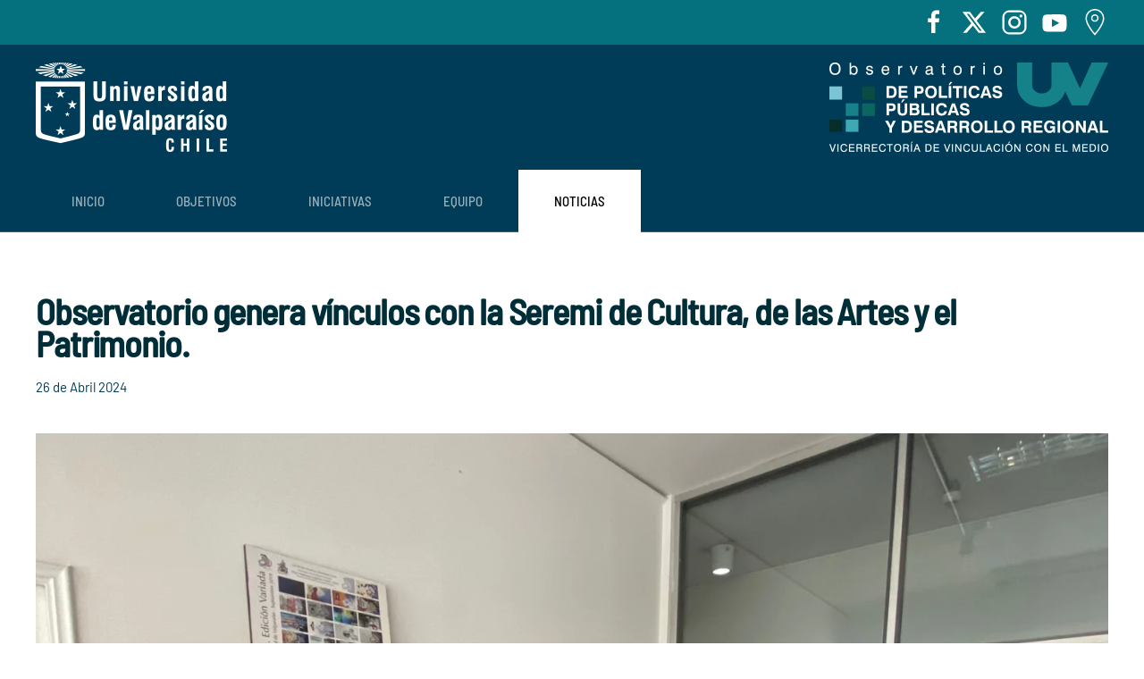

--- FILE ---
content_type: text/html; charset=utf-8
request_url: https://odp.uv.cl/noticias/45-observatorio-genera-vinculos-con-la-seremi-de-cultura-de-las-artes-y-el-patrimonio
body_size: 5533
content:
<!DOCTYPE html>
<html lang="es-es" dir="ltr">
    <head>
        <meta name="viewport" content="width=device-width, initial-scale=1">
        <link rel="icon" href="/images/base/favicon.png" sizes="any">
                <link rel="apple-touch-icon" href="/images/base/apple-touch-icon.png">
        <meta charset="utf-8">
	<meta property="og:title" content="Observatorio genera vínculos con la Seremi de Cultura, de las Artes y el Patrimonio.">
	<meta property="og:type" content="article">
	<meta property="og:url" content="https://odp.uv.cl/noticias/45-observatorio-genera-vinculos-con-la-seremi-de-cultura-de-las-artes-y-el-patrimonio">
	<meta property="og:site_name" content="Observatorio de Políticas Públicas y Desarrollo Regional">
	<meta name="generator" content="Joomla! - Open Source Content Management">
	<title>Observatorio genera vínculos con la Seremi de Cultura, de las Artes y el Patrimonio.</title>
<link href="/media/vendor/joomla-custom-elements/css/joomla-alert.min.css?0.4.1" rel="stylesheet">
	<link href="/media/system/css/joomla-fontawesome.min.css?4.5.20" rel="preload" as="style" onload="this.onload=null;this.rel='stylesheet'">
	<link href="/templates/yootheme/css/theme.9.css?1749840448" rel="stylesheet">
	<link href="/templates/yootheme/css/theme.update.css?4.5.20" rel="stylesheet">
<script type="application/json" class="joomla-script-options new">{"joomla.jtext":{"ERROR":"Error","MESSAGE":"Mensaje","NOTICE":"Notificación","WARNING":"Advertencia","JCLOSE":"Cerrar","JOK":"OK","JOPEN":"Abrir"},"system.paths":{"root":"","rootFull":"https:\/\/odp.uv.cl\/","base":"","baseFull":"https:\/\/odp.uv.cl\/"},"csrf.token":"ba27e4d7b32e41bfca99d9311ec3e819","plg_system_schedulerunner":{"interval":300}}</script>
	<script src="/media/system/js/core.min.js?2cb912"></script>
	<script src="/media/vendor/webcomponentsjs/js/webcomponents-bundle.min.js?2.8.0" nomodule defer></script>
	<script src="/media/system/js/joomla-hidden-mail.min.js?80d9c7" type="module"></script>
	<script src="/media/system/js/messages.min.js?9a4811" type="module"></script>
	<script src="/media/plg_system_schedulerunner/js/run-schedule.min.js?229d3b" type="module"></script>
	<script src="/plugins/system/yooessentials/modules/element/social_sharing_item/assets/asset.js?2.3.12-0423.0037" defer></script>
	<script src="/templates/yootheme/vendor/assets/uikit/dist/js/uikit.min.js?4.5.20"></script>
	<script src="/templates/yootheme/vendor/assets/uikit/dist/js/uikit-icons-tomsen-brody.min.js?4.5.20"></script>
	<script src="/templates/yootheme/js/theme.js?4.5.20"></script>
	<script type="application/ld+json">{"@context":"https://schema.org","@graph":[{"@type":"Organization","@id":"https://odp.uv.cl/#/schema/Organization/base","name":"Observatorio de Políticas Públicas y Desarrollo Regional","url":"https://odp.uv.cl/"},{"@type":"WebSite","@id":"https://odp.uv.cl/#/schema/WebSite/base","url":"https://odp.uv.cl/","name":"Observatorio de Políticas Públicas y Desarrollo Regional","publisher":{"@id":"https://odp.uv.cl/#/schema/Organization/base"}},{"@type":"WebPage","@id":"https://odp.uv.cl/#/schema/WebPage/base","url":"https://odp.uv.cl/noticias/45-observatorio-genera-vinculos-con-la-seremi-de-cultura-de-las-artes-y-el-patrimonio","name":"Observatorio genera vínculos con la Seremi de Cultura, de las Artes y el Patrimonio.","isPartOf":{"@id":"https://odp.uv.cl/#/schema/WebSite/base"},"about":{"@id":"https://odp.uv.cl/#/schema/Organization/base"},"inLanguage":"es-ES"},{"@type":"Article","@id":"https://odp.uv.cl/#/schema/com_content/article/45","name":"Observatorio genera vínculos con la Seremi de Cultura, de las Artes y el Patrimonio.","headline":"Observatorio genera vínculos con la Seremi de Cultura, de las Artes y el Patrimonio.","inLanguage":"es-ES","thumbnailUrl":"images/IMG-20240425-WA0013.jpg","image":"images/IMG-20240425-WA0013.jpg","dateCreated":"2024-04-26T15:54:36+00:00","isPartOf":{"@id":"https://odp.uv.cl/#/schema/WebPage/base"}}]}</script>
	<script>window.yootheme ||= {}; var $theme = yootheme.theme = {"i18n":{"close":{"label":"Close"},"totop":{"label":"Back to top"},"marker":{"label":"Open"},"navbarToggleIcon":{"label":"Abrir men\u00fa"},"paginationPrevious":{"label":"Previous page"},"paginationNext":{"label":"Pr\u00f3xima P\u00e1gina"},"searchIcon":{"toggle":"Open Search","submit":"Submit Search"},"slider":{"next":"Next slide","previous":"Previous slide","slideX":"Slide %s","slideLabel":"%s of %s"},"slideshow":{"next":"Next slide","previous":"Previous slide","slideX":"Slide %s","slideLabel":"%s of %s"},"lightboxPanel":{"next":"Next slide","previous":"Previous slide","slideLabel":"%s of %s","close":"Close"}}};</script>
	<meta property="og:image" itemprop="image" content="https://odp.uv.cl/images/IMG-20240425-WA0013.jpg" />
	<script>UIkit.icon.add('apple','<svg width="20" height="20" viewBox="0 0 20 20" xmlns="http://www.w3.org/2000/svg"><path id="path4" inkscape:connector-curvature="0" d="M17.8,15.6c-0.3,0.7-0.7,1.3-1.1,1.9c-0.6,0.8-1,1.4-1.4,1.7 c-0.6,0.5-1.1,0.8-1.8,0.8c-0.5,0-1-0.1-1.6-0.4c-0.6-0.3-1.2-0.4-1.8-0.4c-0.6,0-1.2,0.1-1.8,0.4C7.6,19.8,7.1,20,6.7,20 c-0.6,0-1.2-0.2-1.8-0.8c-0.4-0.3-0.9-0.9-1.4-1.7c-0.6-0.9-1.1-1.9-1.5-3c-0.4-1.2-0.6-2.5-0.6-3.6c0-1.3,0.3-2.5,0.9-3.5 C2.6,6.5,3.2,5.9,4,5.5C4.7,5,5.5,4.8,6.4,4.8c0.5,0,1.1,0.1,1.9,0.4c0.8,0.3,1.3,0.4,1.5,0.4c0.2,0,0.7-0.2,1.7-0.5 c0.9-0.3,1.7-0.5,2.3-0.4c1.7,0.1,2.9,0.8,3.8,2c-1.5,0.9-2.2,2.2-2.2,3.8c0,1.3,0.5,2.3,1.4,3.2c0.4,0.4,0.9,0.7,1.4,0.9 C18,15,17.9,15.3,17.8,15.6L17.8,15.6z M13.9,0.4c0,1-0.4,1.9-1.1,2.8c-0.9,1-1.9,1.6-3.1,1.5c0-0.1,0-0.2,0-0.4c0-1,0.4-2,1.2-2.8 c0.4-0.4,0.8-0.8,1.4-1.1C12.8,0.2,13.4,0,13.9,0C13.9,0.1,13.9,0.3,13.9,0.4L13.9,0.4z"/></svg>');

UIkit.icon.add('android','<svg width="20" height="20" viewBox="0 0 20 20" xmlns="http://www.w3.org/2000/svg"><path d="M3.3,12.8c0,0.6-0.5,1.1-1.1,1.1s-1.1-0.5-1.1-1.1v-5c0-0.6,0.5-1.1,1.1-1.1s1.1,0.5,1.1,1.1V12.8z"/><path d="M18.8,12.8c0,0.6-0.5,1.1-1.1,1.1c-0.6,0-1.1-0.5-1.1-1.1v-5c0-0.6,0.5-1.1,1.1-1.1c0.6,0,1.1,0.5,1.1,1.1V12.8z"/><path d="M4.4,6.7V15c0,0.6,0.5,1.1,1.1,1.1h1.1v2.8c0,0.6,0.5,1.1,1.1,1.1s1.1-0.5,1.1-1.1v-2.8H11v2.8c0,0.6,0.5,1.1,1.1,1.1 	s1.1-0.5,1.1-1.1v-2.8h1.1c0.6,0,1.1-0.5,1.1-1.1V6.7C15.5,6.7,4.4,6.7,4.4,6.7z"/><path d="M13,1.9l0.7-1c0.2-0.3,0.1-0.6-0.2-0.8S12.9,0,12.7,0.3L12,1.4c-0.6-0.2-1.3-0.3-2.1-0.3c-0.8,0-1.5,0.1-2.1,0.3 c0,0,0,0,0-0.1L7.1,0.3C6.9,0,6.6-0.1,6.3,0.1S6,0.6,6.2,0.9l0.6,1C5.3,2.6,4.5,4,4.4,5.6h11.1C15.4,4,14.5,2.6,13,1.9z M7.7,4.3 C7.4,4.3,7.1,4,7.1,3.7s0.2-0.6,0.6-0.6s0.6,0.2,0.6,0.6C8.3,4,8,4.3,7.7,4.3z M12.1,4.3c-0.3,0-0.6-0.2-0.6-0.6s0.2-0.6,0.6-0.6 c0.3,0,0.6,0.2,0.6,0.6C12.7,4,12.5,4.3,12.1,4.3z"/></svg>');</script>

    </head>
    <body class="">

        <div class="uk-hidden-visually uk-notification uk-notification-top-left uk-width-auto">
            <div class="uk-notification-message">
                <a href="#tm-main" class="uk-link-reset">Skip to main content</a>
            </div>
        </div>

        
        
        <div class="tm-page">

                        


<header class="tm-header-mobile uk-hidden@m">


    
        <div class="uk-navbar-container">

            <div class="uk-container uk-container-expand">
                <nav class="uk-navbar" uk-navbar="{&quot;align&quot;:&quot;left&quot;,&quot;container&quot;:&quot;.tm-header-mobile&quot;,&quot;boundary&quot;:&quot;.tm-header-mobile .uk-navbar-container&quot;}">

                                        <div class="uk-navbar-left ">

                        
                                                    <a uk-toggle href="#tm-dialog-mobile" class="uk-navbar-toggle">

        
        <div uk-navbar-toggle-icon></div>

        
    </a>
                        
                        
                    </div>
                    
                                        <div class="uk-navbar-center">

                                                    <a href="https://odp.uv.cl/" aria-label="Volver al Inicio" class="uk-logo uk-navbar-item">
    <picture>
<source type="image/webp" srcset="/templates/yootheme/cache/4c/logo-blanco-mobile-4c640002.webp 107w" sizes="(min-width: 107px) 107px">
<img alt="Universidad de Valparaíso" loading="eager" src="/templates/yootheme/cache/1b/logo-blanco-mobile-1b1d4e18.png" width="107" height="50">
</picture></a>
                        
                        
                    </div>
                    
                    
                </nav>
            </div>

        </div>

    



        <div id="tm-dialog-mobile" uk-offcanvas="container: true; overlay: true" mode="slide">
        <div class="uk-offcanvas-bar uk-flex uk-flex-column">

                        <button class="uk-offcanvas-close uk-close-large" type="button" uk-close uk-toggle="cls: uk-close-large; mode: media; media: @s"></button>
            
                        <div class="uk-margin-auto-bottom">
                
<div class="uk-grid uk-child-width-1-1" uk-grid>    <div>
<div class="uk-panel" id="module-menu-dialog-mobile">

    
    
<ul class="uk-nav uk-nav-default">
    
	<li class="item-101"><a href="/">Inicio</a></li>
	<li class="item-129"><a href="/objetivos">Objetivos</a></li>
	<li class="item-130"><a href="/iniciativas">Iniciativas</a></li>
	<li class="item-131"><a href="/equipo">Equipo</a></li>
	<li class="item-105 uk-active"><a href="/noticias">Noticias</a></li></ul>

</div>
</div>    <div>
<div class="uk-panel" id="module-95">

    
    
<div class="uk-margin-remove-last-child custom" ><p><img src="/images/logo-odp.png" alt="" /></p></div>

</div>
</div>    <div>
<div class="uk-panel" id="module-tm-4">

    
    <ul class="uk-flex-inline uk-flex-middle uk-flex-nowrap uk-grid-small" uk-grid>                    <li><a href="https://www.facebook.com/uvalpo" class="uk-preserve-width uk-icon-link" rel="noreferrer" target="_blank"><span uk-icon="icon: facebook;"></span></a></li>
                    <li><a href="http://twitter.com/uvalpochile" class="uk-preserve-width uk-icon-link" rel="noreferrer" target="_blank"><span uk-icon="icon: twitter;"></span></a></li>
                    <li><a href="http://instagram.com/uvalpochile" class="uk-preserve-width uk-icon-link" rel="noreferrer" target="_blank"><span uk-icon="icon: instagram;"></span></a></li>
                    <li><a href="http://youtube.com/uvalpochile" class="uk-preserve-width uk-icon-link" rel="noreferrer" target="_blank"><span uk-icon="icon: youtube;"></span></a></li>
                    <li><a href="http://maps.google.com/maps/ms?ie=UTF8&amp;msa=0&amp;msid=110524799200358608398.00047093487b9b047bac7&amp;ll=-32.999882,-71.588116&amp;spn=0.109991,0.154324&amp;z=13" class="uk-preserve-width uk-icon-link" rel="noreferrer" target="_blank"><span uk-icon="icon: location;"></span></a></li>
            </ul>
</div>
</div></div>
            </div>
            
            
        </div>
    </div>
    
    
    

</header>


<div class="tm-toolbar tm-toolbar-default uk-visible@m">
    <div class="uk-container uk-flex uk-flex-middle">

        
                <div class="uk-margin-auto-left">
            <div class="uk-grid-medium uk-child-width-auto uk-flex-middle" uk-grid="margin: uk-margin-small-top">
                <div>
<div class="uk-panel" id="module-tm-3">

    
    <ul class="uk-flex-inline uk-flex-middle uk-flex-nowrap uk-grid-small" uk-grid>                    <li><a href="https://www.facebook.com/uvalpo" class="uk-preserve-width uk-icon-link" rel="noreferrer" target="_blank"><span uk-icon="icon: facebook; width: 30; height: 30;"></span></a></li>
                    <li><a href="http://twitter.com/uvalpochile" class="uk-preserve-width uk-icon-link" rel="noreferrer" target="_blank"><span uk-icon="icon: twitter; width: 30; height: 30;"></span></a></li>
                    <li><a href="http://instagram.com/uvalpochile" class="uk-preserve-width uk-icon-link" rel="noreferrer" target="_blank"><span uk-icon="icon: instagram; width: 30; height: 30;"></span></a></li>
                    <li><a href="http://youtube.com/uvalpochile" class="uk-preserve-width uk-icon-link" rel="noreferrer" target="_blank"><span uk-icon="icon: youtube; width: 30; height: 30;"></span></a></li>
                    <li><a href="http://maps.google.com/maps/ms?ie=UTF8&amp;msa=0&amp;msid=110524799200358608398.00047093487b9b047bac7&amp;ll=-32.999882,-71.588116&amp;spn=0.109991,0.154324&amp;z=13" class="uk-preserve-width uk-icon-link" rel="noreferrer" target="_blank"><span uk-icon="icon: location; width: 30; height: 30;"></span></a></li>
            </ul>
</div>
</div>
            </div>
        </div>
        
    </div>
</div>

<header class="tm-header uk-visible@m">






        <div class="tm-headerbar-default tm-headerbar tm-headerbar-top">
        <div class="uk-container">

                        <div class="uk-grid uk-grid-medium uk-child-width-auto uk-flex-middle">
                <div class="">
            
                                        <a href="https://odp.uv.cl/" aria-label="Volver al Inicio" class="uk-logo">
    <picture>
<source type="image/webp" srcset="/templates/yootheme/cache/a1/logo-blanco-a18e15dc.webp 214w" sizes="(min-width: 214px) 214px">
<img alt="Universidad de Valparaíso" loading="eager" src="/templates/yootheme/cache/9b/logo-blanco-9b6ed090.png" width="214" height="100">
</picture></a>
                    
                            </div>
                <div class="uk-margin-auto-left">

                    
<div class="uk-panel" id="module-94">

    
    
<div class="uk-margin-remove-last-child custom" ><p><img src="/images/logo-odp.png" alt="" /></p></div>

</div>


                </div>
            </div>
            
        </div>
    </div>
    
    
                <div uk-sticky media="@m" show-on-up animation="uk-animation-slide-top" cls-active="uk-navbar-sticky" sel-target=".uk-navbar-container">
        
            <div class="uk-navbar-container">

                <div class="uk-container">
                    <nav class="uk-navbar uk-flex-auto" uk-navbar="{&quot;align&quot;:&quot;left&quot;,&quot;container&quot;:&quot;.tm-header &gt; [uk-sticky]&quot;,&quot;boundary&quot;:&quot;.tm-header .uk-navbar-container&quot;}">

                                                <div class="uk-navbar-left ">

                                                        
<ul class="uk-navbar-nav">
    
	<li class="item-101"><a href="/">Inicio</a></li>
	<li class="item-129"><a href="/objetivos">Objetivos</a></li>
	<li class="item-130"><a href="/iniciativas">Iniciativas</a></li>
	<li class="item-131"><a href="/equipo">Equipo</a></li>
	<li class="item-105 uk-active"><a href="/noticias">Noticias</a></li></ul>

                            
                            
                        </div>
                        
                        
                    </nav>
                </div>

            </div>

                </div>
        
    




</header>

            
            

            <main id="tm-main" >

                
                <div id="system-message-container" aria-live="polite"></div>

                <!-- Builder #template-rvj-UJ_Z -->
<div class="uk-section-default uk-section">
    
        
        
        
            
                                <div class="uk-container">                
                    <div class="uk-grid tm-grid-expand uk-child-width-1-1 uk-grid-margin">
<div class="uk-width-1-1">
    
        
            
            
            
                
                    
<h2>        Observatorio genera vínculos con la Seremi de Cultura, de las Artes y el Patrimonio.    </h2><div class="uk-panel uk-text-primary uk-margin">26 de Abril 2024</div>
                
            
        
    
</div></div><div class="uk-grid tm-grid-expand uk-grid-margin">
<div class="uk-width-1-3@m">
    
        
            
            
            
                
                    
<div class="uk-margin">
        <a class="el-link" href="#js-0" uk-scroll uk-toggle><picture>
<source type="image/webp" srcset="/templates/yootheme/cache/6d/IMG-20240425-WA0013-6dece011.webp 768w, /templates/yootheme/cache/31/IMG-20240425-WA0013-314176a1.webp 1024w, /templates/yootheme/cache/df/IMG-20240425-WA0013-df75b882.webp 1366w, /templates/yootheme/cache/60/IMG-20240425-WA0013-60754cbb.webp 1600w" sizes="(min-width: 1600px) 1600px">
<img src="/templates/yootheme/cache/fb/IMG-20240425-WA0013-fbc50ec5.jpeg" width="1600" height="1200" class="el-image" alt loading="lazy">
</picture></a>    
            <div id="js-0" class="uk-flex-top uk-modal" uk-modal>
        <div class="uk-modal-dialog uk-width-auto uk-margin-auto-vertical">
            <button class="uk-modal-close-outside" type="button" uk-close></button>
            <picture>
<source type="image/webp" srcset="/templates/yootheme/cache/6d/IMG-20240425-WA0013-6dece011.webp 768w, /templates/yootheme/cache/31/IMG-20240425-WA0013-314176a1.webp 1024w, /templates/yootheme/cache/df/IMG-20240425-WA0013-df75b882.webp 1366w, /templates/yootheme/cache/60/IMG-20240425-WA0013-60754cbb.webp 1600w" sizes="(min-width: 1600px) 1600px">
<img src="/templates/yootheme/cache/fb/IMG-20240425-WA0013-fbc50ec5.jpeg" width="1600" height="1200" alt loading="lazy">
</picture>        </div>
    </div>
    
</div>
<div class="uk-margin" uk-scrollspy="target: [uk-scrollspy-class];">    <ul class="uk-child-width-auto uk-grid-small uk-flex-inline uk-flex-middle" uk-grid>
            <li class="el-item">
<a class="el-link uk-icon-button" href="https://www.facebook.com/sharer/sharer.php?u=https%3A%2F%2Fodp.uv.cl%2Fnoticias%2F45-observatorio-genera-vinculos-con-la-seremi-de-cultura-de-las-artes-y-el-patrimonio" rel="noreferrer" target="_blank"><span uk-icon="icon: facebook;"></span></a></li>
            <li class="el-item">
<a class="el-link uk-icon-button" href="https://x.com/intent/post?url=https%3A%2F%2Fodp.uv.cl%2Fnoticias%2F45-observatorio-genera-vinculos-con-la-seremi-de-cultura-de-las-artes-y-el-patrimonio&amp;text=" rel="noreferrer" data-yooessentials-social-popup="{&quot;width&quot;:600,&quot;height&quot;:600}"><span uk-icon="icon: x;"></span></a></li>
            <li class="el-item">
<a class="el-link uk-icon-button" href="https://api.whatsapp.com/send?text=https%3A%2F%2Fodp.uv.cl%2Fnoticias%2F45-observatorio-genera-vinculos-con-la-seremi-de-cultura-de-las-artes-y-el-patrimonio" rel="noreferrer" target="_blank"><span uk-icon="icon: whatsapp;"></span></a></li>
    
    </ul></div>
                
            
        
    
</div></div><div class="uk-grid tm-grid-expand uk-child-width-1-1 uk-grid-margin">
<div class="uk-width-1-1">
    
        
            
            
            
                
                    
<div class="uk-margin">
    
    
        
        
<a class="el-content uk-button uk-button-primary" href="/noticias">
    
        Noticias    
    
</a>


        
    
    
</div>

                
            
        
    
</div></div>
                                </div>                
            
        
    
</div>

                
            </main>

            

                        <footer>
                <!-- Builder #footer -->
<div class="uk-section-secondary uk-section uk-section-xsmall">
    
        
        
        
            
                                <div class="uk-container">                
                    <div class="uk-grid tm-grid-expand uk-child-width-1-1 uk-grid-margin">
<div class="uk-width-1-1">
    
        
            
            
            
                
                    
<div>
    <form role="search" class="uk-search uk-search-default uk-width-1-1" action="/component/finder/search?Itemid=101" method="get">
        
        <input type="search" placeholder="Buscar" class="uk-search-input" required aria-label="Buscar" name="q">
        <input type="hidden" name="Itemid" value="101">
                <button uk-search-icon class="uk-search-icon-flip" type="submit"></button>        
    </form>
</div>
                
            
        
    
</div></div>
                                </div>                
            
        
    
</div>
<div class="uk-section-primary uk-section">
    
        
        
        
            
                                <div class="uk-container">                
                    <div class="uk-grid tm-grid-expand uk-grid-margin" uk-grid>
<div class="uk-width-1-2@m">
    
        
            
            
            
                
                    <div class="uk-panel uk-margin"><p><strong>Observatorio de Políticas Públicas y Desarrollo Regional</strong><br /> Vicerrectoría de Vinculación con el Medio<br />Universidad de Valparaíso</p></div>
                
            
        
    
</div>
<div class="uk-width-1-2@m">
    
        
            
            
            
                
                    
<ul class="uk-list">
    
    
                <li class="el-item">            
    
        <div class="uk-grid-small uk-child-width-expand uk-flex-nowrap uk-flex-middle" uk-grid>            <div class="uk-width-auto"><span class="el-image" uk-icon="icon: location;"></span></div>            <div>
                <div class="el-content uk-panel"><p>Blanco 951, Valparaíso</p></div>            </div>
        </div>
    
        </li>                <li class="el-item">            
    
        <div class="uk-grid-small uk-child-width-expand uk-flex-nowrap uk-flex-middle" uk-grid>            <div class="uk-width-auto"><span class="el-image" uk-icon="icon: mail;"></span></div>            <div>
                <div class="el-content uk-panel"><p><joomla-hidden-mail  is-link="1" is-email="1" first="b2JzZXJ2YXRvcmlvLnJlZ2lvbmFs" last="dXYuY2w=" text="b2JzZXJ2YXRvcmlvLnJlZ2lvbmFsQHV2LmNs" base="" >Esta dirección de correo electrónico está siendo protegida contra los robots de spam. Necesita tener JavaScript habilitado para poder verlo.</joomla-hidden-mail></p></div>            </div>
        </div>
    
        </li>        
    
    
</ul>
                
            
        
    
</div></div>
                                </div>                
            
        
    
</div>            </footer>
            
        </div>

        
        

    </body>
</html>
